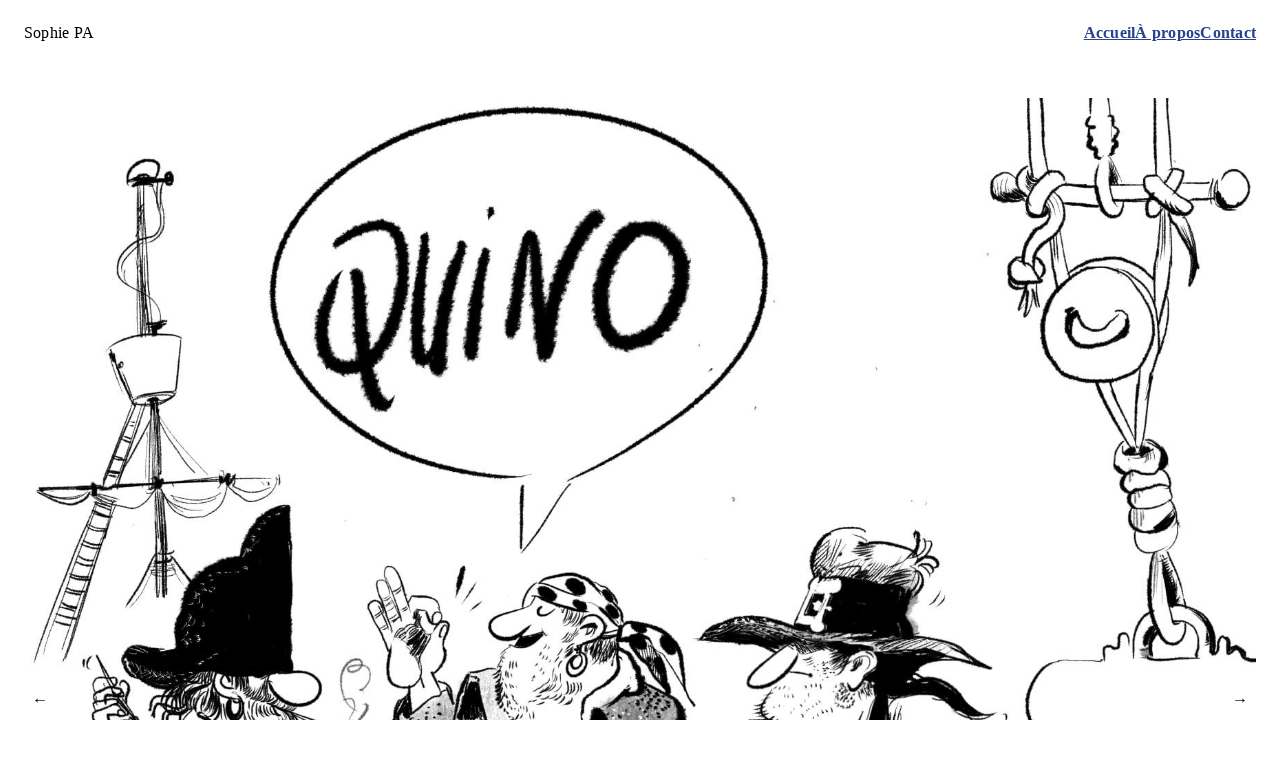

--- FILE ---
content_type: text/html; charset=UTF-8
request_url: https://sophiepa.com/remake-quino-les-pirates
body_size: 1094
content:
<!DOCTYPE html>
<html class="no-js" dir="ltr" lang="fr">

  <head>
	  <meta charset="utf-8" />
	  <meta name="viewport" content="width=device-width, initial-scale=1" />
    <title>Remake Quino les pirates | Sophie PA</title>

    <script>
      if (document.documentElement) {
	      document.documentElement.className = 'js';
      }
    </script>

    <link rel="stylesheet" type="text/css" href="https://sophiepa.com/bl-themes/spa-2024/css/top.min.css?version=3.15.0">

    <meta name="robots" content="index, follow" />
    <meta name="author" content="le Morse" />
    <meta name="generator" content="Bludit" />

    <link href="/humans.txt" rel="author" type="text/plain" />
    <link href="/favicon.ico" rel="icon" type="image/x-icon" />

    <link rel="canonical" href="https://sophiepa.com/remake-quino-les-pirates"/>

<!-- Robots plugin -->
  </head>

  
  <body class="page portfolio">
	  
	  <header class="header-banner">
      <div class="logo">Sophie PA</div>
      <nav class="nav" id="n" aria-label="Navigation principale">
  <ul role="list">
    <li>
      <a href="https://sophiepa.com/" rel="index">Accueil</a>
    </li>

          	      <li>
		      <a href="https://sophiepa.com/a-propos">
            À propos          </a>
	      </li>
                	      <li>
		      <a href="https://sophiepa.com/contact">
            Contact          </a>
	      </li>
            </ul>
</nav>
    </header>

	  <main
      class="main main--portfolio"
      id="m">
      <link rel="stylesheet" type="text/css" href="https://sophiepa.com/bl-themes/spa-2024/css/portfolio.min.css?version=3.15.0">



<article>
  
  <figure class="portfolio__fig">
          <img alt="" src="https://sophiepa.com/bl-content/uploads/pages/498495c1de8432a846af0dcc32dc223e/Remake_pirates_Quino.jpg" />
        <figcaption>
      <h1>Remake Quino les pirates</h1>
    </figcaption>
  </figure>

  <link rel="stylesheet" type="text/css" href="https://sophiepa.com/bl-themes/spa-2024/css/nav-page.min.css?version=3.15.0">

  <nav aria-label="Navigation séquentielle par page" class="nav-page" id="navPage">
          <a href="https://sophiepa.com/remake-quino" rel="next">
        &larr;<span class="visuallyhidden">&nbsp;Suivante:Remake Quino</span>
      </a>
    
          <a href="https://sophiepa.com/chiens-chiens-chiens" rel="prev">
        <span class="visuallyhidden">Précédente:Chiens chiens chiens&nbsp;</span>&rarr;
      </a>
      </nav>
</article>


    </main>

    <link rel="stylesheet" type="text/css" href="https://sophiepa.com/bl-themes/spa-2024/css/bottom.min.css?version=3.15.0">
	  <footer class="footer-banner">
  <div>
    <small>
      &copy; Tous droits réservés <b>Sophie PA</b> <time>2013</time> @ <time>2026</time>.
    </small>
  </div>
</footer>
	      <script  src="https://sophiepa.com/bl-themes/spa-2024/js/bottom.min.js?version=3.15.0"></script>
  </body>
</html>


--- FILE ---
content_type: text/css
request_url: https://sophiepa.com/bl-themes/spa-2024/css/top.min.css?version=3.15.0
body_size: 1342
content:
:root{--fz:16;--lh:1.5;--lh-sm:1.2;--lh-x-sm:1.15;--mx-wd:80rem;--mx-wd-sm:50rem;  --ff-mono:Menlo,Consolas,Monaco,"Liberation Mono","Lucida Console",monospace;--ff-sans-serif:-apple-system,BlinkMacSystemFont,"avenir next",avenir,"segoe ui","helvetica neue",helvetica,Cantarell,Ubuntu,roboto,noto,arial,sans-serif;--ff-serif:"Iowan Old Style","Apple Garamond",Baskerville,"Times New Roman","Droid Serif",Times,"Source Serif Pro",serif,"Apple Color Emoji","Segoe UI Emoji","Segoe UI Symbol",serif;--ff-alpha:var(--ff-sans-serif);  --bg:var(--aliceblue);--bg-lt:var(--white);--fg:var(--navy);--fg-ln:var(--blue-green);--fc:var(--fg);--br:var(--fg);--brightest:var(--white);--darkest:var(--midnight);  --radius:0.25rem;  --vr:2em;--vr-xs:0.5em;--vr-sm:1em;--vr-md:1.5em;--vr-lg:3.5em;--vr-xl:4.5em;  --sp:2rem;--sp-xs:0.5rem;--sp-sm:1rem;--sp-md:1.5rem;--sp-lg:3.5rem;--sp-xl:4.5rem;  --sz-xs:clamp(0.6944rem,0.6366rem + 0.2894vi,0.8681rem);--sz-sm:clamp(0.8333rem,0.7639rem + 0.3472vi,1.0417rem);--sz-0:clamp(1rem,0.9167rem + 0.4167vi,1.25rem);--sz-1:clamp(1.2rem,1.1rem + 0.5vi,1.5rem);--sz-2:clamp(1.44rem,1.32rem + 0.6vi,1.8rem);--sz-3:clamp(1.728rem,1.584rem + 0.72vi,2.16rem);--sz-4:clamp(2.0736rem,1.9008rem + 0.864vi,2.592rem);--sz-5:clamp(2.4883rem,2.281rem + 1.0368vi,3.1104rem);}*,*::before,*::after{box-sizing:border-box;}blockquote,body,dl,dd,figure,h1,h2,h3,h4,h5,h6,p,ul,ol{margin:0;}html,body{height:100%;}html:focus-within{scroll-behavior:smooth;}body{background:var(--bg);color:var(--fg);display:flex;flex-direction:column;font:var(--sz-0)/var(--lh) var(--ff-alpha,sans-serif);letter-spacing:0.015em;margin:0 var(--sp-md);min-height:100%;position:relative;text-rendering:optimizeSpeed;}body>*{margin-left:auto;margin-right:auto;max-width:var(--mx-wd);width:100%;}body>*+*{margin-top:var(--vr-lg);}body>:not(main){flex-grow:0;flex-shrink:0;}body>main{flex-grow:1;}a{color:#28428e;}a:hover{text-decoration:none;}h1,h2,h3{line-height:var(--lh-sm);}h1,h2{max-width:28ch;}h1{font-size:var(--sz-4);}h2{font-size:var(--sz-3);}h3{font-size:var(--sz-2);}img,picture{display:block;height:auto;max-width:100%;}dd,[role="list"]{padding-left:0;}[role="list"]{list-style:none;}summary{cursor:pointer;}address{font-style:normal;}small{font-size:var(--sz-xs);}@media (prefers-reduced-motion:reduce){html:focus-within{scroll-behavior:auto;}*,*::before,*::after{animation-duration:0.01ms !important;animation-iteration-count:1 !important;transition-duration:0.01ms !important;scroll-behavior:auto !important;}}.header-banner{align-items:center;display:flex;flex-wrap:wrap;gap:var(--sp);padding-top:var(--sp-md);}.logo{color:inherit;font-size:var(--sz-2);margin-right:auto;text-decoration:none;}.nav a{font-size:var(--sz-sm);font-weight:700;}.nav>ul{display:flex;flex-wrap:wrap;gap:var(--sp-sm);}.main{position:relative;}.main>*:not(link) +*{margin-top:var(--vr-md);}.main>article>*+*{margin-top:var(--vr-sm);}


--- FILE ---
content_type: text/css
request_url: https://sophiepa.com/bl-themes/spa-2024/css/portfolio.min.css?version=3.15.0
body_size: 175
content:
.portfolio__fig{margin-left:auto;margin-right:auto;max-width:fit-content;position:relative;}.portfolio__fig>*+*{margin-top:var(--sz-0);}.portfolio__fig h1{font-size:var(--sz-sm);font-weight:400;text-align:center;text-transform:uppercase;max-width:none;}


--- FILE ---
content_type: text/css
request_url: https://sophiepa.com/bl-themes/spa-2024/css/nav-page.min.css?version=3.15.0
body_size: 298
content:
.nav-page{align-items:center;display:flex;flex-wrap:wrap;gap:var(--sp-sm);justify-content:space-between;}.nav-page a{background:transparent;display:block;font-size:var(--sz-2);font-weight:700;padding:var(--sp-xs);}.nav-page a:hover{background:hsl(0,0%,96%,0.75);}.nav-page [rel="next"],.nav-page [rel="prev"]{align-items:center;background:transparent;color:var(--fg);bottom:0;display:flex;justify-content:center;max-width:fit-content;position:absolute;text-decoration:none;top:0;}.nav-page [rel="prev"]{right:0;}.nav-page [rel="next"]{left:0;}


--- FILE ---
content_type: text/css
request_url: https://sophiepa.com/bl-themes/spa-2024/css/bottom.min.css?version=3.15.0
body_size: 161
content:
.visuallyhidden{border:0;clip:rect(1px,1px,1px,1px);height:1px;margin:-1px;overflow:hidden;padding:0;position:absolute;white-space:nowrap;width:1px;}.footer-banner{padding-bottom:var(--sp-md);}


--- FILE ---
content_type: text/javascript
request_url: https://sophiepa.com/bl-themes/spa-2024/js/bottom.min.js?version=3.15.0
body_size: 353
content:

(function(){'use strict';var navPage=document.getElementById('navPage');if(navPage){var relnext=navPage.querySelector('[rel="next"]');var relprev=navPage.querySelector('[rel="prev"]');document.addEventListener('keydown',function(evt){if(evt.keyCode=='37'&&relprev){relprev.click();}else if(evt.keyCode=='39'&&relnext){relnext.click();}
return;});}})();